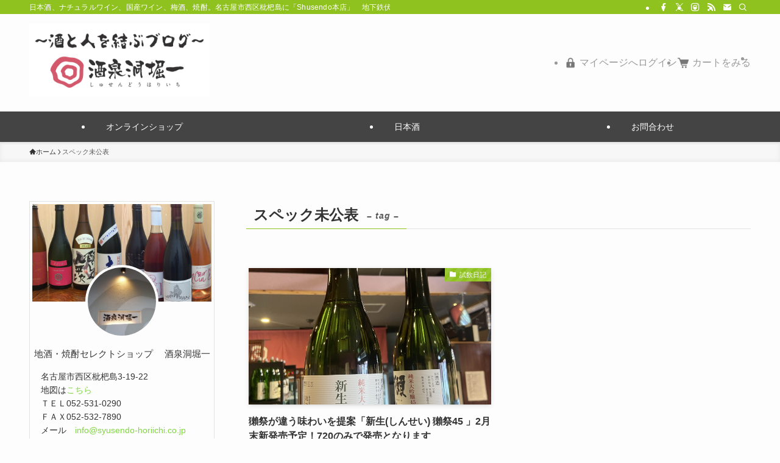

--- FILE ---
content_type: text/html; charset=UTF-8
request_url: https://www.blog.syusendo-horiichi.co.jp/tag/%E3%82%B9%E3%83%9A%E3%83%83%E3%82%AF%E6%9C%AA%E5%85%AC%E8%A1%A8/
body_size: 17645
content:
<!DOCTYPE html>
<html lang="ja" data-loaded="false" data-scrolled="false" data-spmenu="closed">
<head>
<meta charset="utf-8">
<meta name="format-detection" content="telephone=no">
<meta http-equiv="X-UA-Compatible" content="IE=edge">
<meta name="viewport" content="width=device-width, viewport-fit=cover">
<meta name="google-site-verification" content="lSKd-UgimGgY5k9lf4hXJYGjpgcF7O3nPEa2OKHIcZw" />
<!-- Google tag (gtag.js) -->
<script async src="https://www.googletagmanager.com/gtag/js?id=G-DJ5F11EDKN"></script>
<script>
  window.dataLayer = window.dataLayer || [];
  function gtag(){dataLayer.push(arguments);}
  gtag('js', new Date());

  gtag('config', 'G-DJ5F11EDKN');
</script>
	
<!-- Google tag (gtag.js) -->
<script async src="https://www.googletagmanager.com/gtag/js?id=G-HE7X5MQR0W"></script>
<script>
  window.dataLayer = window.dataLayer || [];
  function gtag(){dataLayer.push(arguments);}
  gtag('js', new Date());

  gtag('config', 'G-HE7X5MQR0W');
</script>	
	
<title>スペック未公表 | 酒泉洞堀一　Shusendo 　〜酒と人を結ぶブログ〜</title>
<meta name='robots' content='max-image-preview:large' />
<link rel="alternate" type="application/rss+xml" title="酒泉洞堀一　Shusendo 　〜酒と人を結ぶブログ〜 &raquo; フィード" href="https://www.blog.syusendo-horiichi.co.jp/feed/" />
<link rel="alternate" type="application/rss+xml" title="酒泉洞堀一　Shusendo 　〜酒と人を結ぶブログ〜 &raquo; コメントフィード" href="https://www.blog.syusendo-horiichi.co.jp/comments/feed/" />
<link rel="alternate" type="application/rss+xml" title="酒泉洞堀一　Shusendo 　〜酒と人を結ぶブログ〜 &raquo; スペック未公表 タグのフィード" href="https://www.blog.syusendo-horiichi.co.jp/tag/%e3%82%b9%e3%83%9a%e3%83%83%e3%82%af%e6%9c%aa%e5%85%ac%e8%a1%a8/feed/" />

<!-- SEO SIMPLE PACK 3.6.2 -->
<meta name="robots" content="noindex">
<meta name="description" content="タグ「スペック未公表」の一覧ページです。">
<link rel="canonical" href="https://www.blog.syusendo-horiichi.co.jp/tag/%e3%82%b9%e3%83%9a%e3%83%83%e3%82%af%e6%9c%aa%e5%85%ac%e8%a1%a8/">
<meta property="og:locale" content="ja_JP">
<meta property="og:type" content="website">
<meta property="og:image" content="https://www.blog.syusendo-horiichi.co.jp/wp-content/uploads/2019/12/honten_kanban.jpg">
<meta property="og:title" content="スペック未公表 | 酒泉洞堀一　Shusendo 　〜酒と人を結ぶブログ〜">
<meta property="og:description" content="タグ「スペック未公表」の一覧ページです。">
<meta property="og:url" content="https://www.blog.syusendo-horiichi.co.jp/tag/%e3%82%b9%e3%83%9a%e3%83%83%e3%82%af%e6%9c%aa%e5%85%ac%e8%a1%a8/">
<meta property="og:site_name" content="酒泉洞堀一　Shusendo 　〜酒と人を結ぶブログ〜">
<meta property="fb:app_id" content="300842390291087">
<meta name="twitter:card" content="summary_large_image">
<meta name="twitter:site" content="syusendo">
<!-- Google Analytics (gtag.js) -->
<script async src="https://www.googletagmanager.com/gtag/js?id=UA-17402682-2"></script>
<script>
	window.dataLayer = window.dataLayer || [];
	function gtag(){dataLayer.push(arguments);}
	gtag("js", new Date());
	gtag("config", "UA-17402682-2");
</script>
	<!-- / SEO SIMPLE PACK -->

<link rel='stylesheet' id='wp-block-library-css' href='https://www.blog.syusendo-horiichi.co.jp/wp-includes/css/dist/block-library/style.min.css?ver=6.5.7' type='text/css' media='all' />
<link rel='stylesheet' id='swell-icons-css' href='https://www.blog.syusendo-horiichi.co.jp/wp-content/themes/swell/build/css/swell-icons.css?ver=2.10.0' type='text/css' media='all' />
<link rel='stylesheet' id='main_style-css' href='https://www.blog.syusendo-horiichi.co.jp/wp-content/themes/swell/build/css/main.css?ver=2.10.0' type='text/css' media='all' />
<link rel='stylesheet' id='swell_blocks-css' href='https://www.blog.syusendo-horiichi.co.jp/wp-content/themes/swell/build/css/blocks.css?ver=2.10.0' type='text/css' media='all' />
<style id='swell_custom-inline-css' type='text/css'>
:root{--swl-fz--content:4vw;--swl-font_family:"游ゴシック体", "Yu Gothic", YuGothic, "Hiragino Kaku Gothic ProN", "Hiragino Sans", Meiryo, sans-serif;--swl-font_weight:500;--color_main:#8fc11f;--color_text:#333;--color_link:#81d742;--color_htag:#8fc11f;--color_bg:#fdfdfd;--color_gradient1:#d8ffff;--color_gradient2:#87e7ff;--color_main_thin:rgba(179, 241, 39, 0.05 );--color_main_dark:rgba(107, 145, 23, 1 );--color_list_check:#8fc11f;--color_list_num:#8fc11f;--color_list_good:#86dd7b;--color_list_triangle:#f4e03a;--color_list_bad:#f36060;--color_faq_q:#d55656;--color_faq_a:#6599b7;--color_icon_good:#3cd250;--color_icon_good_bg:#ecffe9;--color_icon_bad:#4b73eb;--color_icon_bad_bg:#eafaff;--color_icon_info:#f578b4;--color_icon_info_bg:#fff0fa;--color_icon_announce:#ffa537;--color_icon_announce_bg:#fff5f0;--color_icon_pen:#7a7a7a;--color_icon_pen_bg:#f7f7f7;--color_icon_book:#787364;--color_icon_book_bg:#f8f6ef;--color_icon_point:#ffa639;--color_icon_check:#86d67c;--color_icon_batsu:#f36060;--color_icon_hatena:#5295cc;--color_icon_caution:#f7da38;--color_icon_memo:#84878a;--color_deep01:#e44141;--color_deep02:#3d79d5;--color_deep03:#63a84d;--color_deep04:#f09f4d;--color_pale01:#fff2f0;--color_pale02:#f3f8fd;--color_pale03:#f1f9ee;--color_pale04:#fdf9ee;--color_mark_blue:#b7e3ff;--color_mark_green:#bdf9c3;--color_mark_yellow:#fcf69f;--color_mark_orange:#ffddbc;--border01:solid 1px var(--color_main);--border02:double 4px var(--color_main);--border03:dashed 2px var(--color_border);--border04:solid 4px var(--color_gray);--card_posts_thumb_ratio:56.25%;--list_posts_thumb_ratio:61.805%;--big_posts_thumb_ratio:56.25%;--thumb_posts_thumb_ratio:61.805%;--blogcard_thumb_ratio:56.25%;--color_header_bg:#fdfdfd;--color_header_text:#333;--color_footer_bg:#fdfdfd;--color_footer_text:#333;--container_size:1200px;--article_size:900px;--logo_size_sp:80px;--logo_size_pc:120px;--logo_size_pcfix:70px;--color_gnav_bg:#444444;}.swl-cell-bg[data-icon="doubleCircle"]{--cell-icon-color:#ffc977}.swl-cell-bg[data-icon="circle"]{--cell-icon-color:#94e29c}.swl-cell-bg[data-icon="triangle"]{--cell-icon-color:#eeda2f}.swl-cell-bg[data-icon="close"]{--cell-icon-color:#ec9191}.swl-cell-bg[data-icon="hatena"]{--cell-icon-color:#93c9da}.swl-cell-bg[data-icon="check"]{--cell-icon-color:#94e29c}.swl-cell-bg[data-icon="line"]{--cell-icon-color:#9b9b9b}.cap_box[data-colset="col1"]{--capbox-color:#f59b5f;--capbox-color--bg:#fff8eb}.cap_box[data-colset="col2"]{--capbox-color:#5fb9f5;--capbox-color--bg:#edf5ff}.cap_box[data-colset="col3"]{--capbox-color:#2fcd90;--capbox-color--bg:#eafaf2}.red_{--the-btn-color:#f74a4a;--the-btn-color2:#ffbc49;--the-solid-shadow: rgba(185, 56, 56, 1 )}.blue_{--the-btn-color:#338df4;--the-btn-color2:#35eaff;--the-solid-shadow: rgba(38, 106, 183, 1 )}.green_{--the-btn-color:#62d847;--the-btn-color2:#7bf7bd;--the-solid-shadow: rgba(74, 162, 53, 1 )}.is-style-btn_normal{--the-btn-radius:80px}.is-style-btn_solid{--the-btn-radius:80px}.is-style-btn_shiny{--the-btn-radius:80px}.is-style-btn_line{--the-btn-radius:80px}.post_content blockquote{padding:1.5em 2em 1.5em 3em}.post_content blockquote::before{content:"";display:block;width:5px;height:calc(100% - 3em);top:1.5em;left:1.5em;border-left:solid 1px rgba(180,180,180,.75);border-right:solid 1px rgba(180,180,180,.75);}.mark_blue{background:-webkit-linear-gradient(transparent 64%,var(--color_mark_blue) 0%);background:linear-gradient(transparent 64%,var(--color_mark_blue) 0%)}.mark_green{background:-webkit-linear-gradient(transparent 64%,var(--color_mark_green) 0%);background:linear-gradient(transparent 64%,var(--color_mark_green) 0%)}.mark_yellow{background:-webkit-linear-gradient(transparent 64%,var(--color_mark_yellow) 0%);background:linear-gradient(transparent 64%,var(--color_mark_yellow) 0%)}.mark_orange{background:-webkit-linear-gradient(transparent 64%,var(--color_mark_orange) 0%);background:linear-gradient(transparent 64%,var(--color_mark_orange) 0%)}[class*="is-style-icon_"]{color:#333;border-width:0}[class*="is-style-big_icon_"]{border-width:2px;border-style:solid}[data-col="gray"] .c-balloon__text{background:#f7f7f7;border-color:#ccc}[data-col="gray"] .c-balloon__before{border-right-color:#f7f7f7}[data-col="green"] .c-balloon__text{background:#d1f8c2;border-color:#9ddd93}[data-col="green"] .c-balloon__before{border-right-color:#d1f8c2}[data-col="blue"] .c-balloon__text{background:#e2f6ff;border-color:#93d2f0}[data-col="blue"] .c-balloon__before{border-right-color:#e2f6ff}[data-col="red"] .c-balloon__text{background:#ffebeb;border-color:#f48789}[data-col="red"] .c-balloon__before{border-right-color:#ffebeb}[data-col="yellow"] .c-balloon__text{background:#f9f7d2;border-color:#fbe593}[data-col="yellow"] .c-balloon__before{border-right-color:#f9f7d2}.-type-list2 .p-postList__body::after,.-type-big .p-postList__body::after{content: "READ MORE »";}.c-postThumb__cat{background-color:#8fc11f;color:#fff;background-image: repeating-linear-gradient(-45deg,rgba(255,255,255,.1),rgba(255,255,255,.1) 6px,transparent 6px,transparent 12px)}.post_content h2:where(:not([class^="swell-block-"]):not(.faq_q):not(.p-postList__title)){background:var(--color_htag);padding:.75em 1em;color:#fff}.post_content h2:where(:not([class^="swell-block-"]):not(.faq_q):not(.p-postList__title))::before{position:absolute;display:block;pointer-events:none;content:"";top:-4px;left:0;width:100%;height:calc(100% + 4px);box-sizing:content-box;border-top:solid 2px var(--color_htag);border-bottom:solid 2px var(--color_htag)}.post_content h3:where(:not([class^="swell-block-"]):not(.faq_q):not(.p-postList__title)){padding:0 .5em .5em}.post_content h3:where(:not([class^="swell-block-"]):not(.faq_q):not(.p-postList__title))::before{content:"";width:100%;height:2px;background: repeating-linear-gradient(90deg, var(--color_htag) 0%, var(--color_htag) 29.3%, rgba(150,150,150,.2) 29.3%, rgba(150,150,150,.2) 100%)}.post_content h4:where(:not([class^="swell-block-"]):not(.faq_q):not(.p-postList__title))::before{content:"\e923";display:inline-block;font-family:"icomoon";margin-right:.5em;color:var(--color_htag)}.l-header{box-shadow: 0 1px 4px rgba(0,0,0,.12)}.l-header__bar{color:#fff;background:#8fc11f}.c-gnav a::after{background:var(--color_main)}.p-spHeadMenu .menu-item.-current{border-bottom-color:var(--color_main)}.c-gnav > li:hover > a,.c-gnav > .-current > a{background:rgba(250,250,250,0.16)}.c-gnav .sub-menu{color:#333;background:#fff}#pagetop{border-radius:50%}.c-widget__title.-spmenu{padding:.5em .75em;border-radius:var(--swl-radius--2, 0px);background:var(--color_main);color:#fff;}.c-widget__title.-footer{padding:.5em}.c-widget__title.-footer::before{content:"";bottom:0;left:0;width:40%;z-index:1;background:var(--color_main)}.c-widget__title.-footer::after{content:"";bottom:0;left:0;width:100%;background:var(--color_border)}.c-secTitle{border-left:solid 2px var(--color_main);padding:0em .75em}.p-spMenu{color:#333}.p-spMenu__inner::before{background:#fdfdfd;opacity:1}.p-spMenu__overlay{background:#000;opacity:0.6}[class*="page-numbers"]{color:#fff;background-color:#dedede}a{text-decoration: none}.l-topTitleArea.c-filterLayer::before{background-color:#000;opacity:0.2;content:""}@media screen and (min-width: 960px){:root{}#main_content{order:2}#sidebar{order:1}}@media screen and (max-width: 959px){:root{}.l-header__logo{margin-right:auto}.l-header__inner{-webkit-box-pack:end;-webkit-justify-content:flex-end;justify-content:flex-end}}@media screen and (min-width: 600px){:root{--swl-fz--content:16px;}}@media screen and (max-width: 599px){:root{}}@media (min-width: 1108px) {.alignwide{left:-100px;width:calc(100% + 200px);}}@media (max-width: 1108px) {.-sidebar-off .swell-block-fullWide__inner.l-container .alignwide{left:0px;width:100%;}}.is-style-btn_normal a,.is-style-btn_shiny a{box-shadow:var(--swl-btn_shadow)}.c-shareBtns__btn,.is-style-balloon>.c-tabList .c-tabList__button,.p-snsCta,[class*=page-numbers]{box-shadow:var(--swl-box_shadow)}.p-articleThumb__img,.p-articleThumb__youtube{box-shadow:var(--swl-img_shadow)}.p-pickupBanners__item .c-bannerLink,.p-postList__thumb{box-shadow:0 2px 8px rgba(0,0,0,.1),0 4px 4px -4px rgba(0,0,0,.1)}.p-postList.-w-ranking li:before{background-image:repeating-linear-gradient(-45deg,hsla(0,0%,100%,.1),hsla(0,0%,100%,.1) 6px,transparent 0,transparent 12px);box-shadow:1px 1px 4px rgba(0,0,0,.2)}.l-header__bar{position:relative;width:100%}.l-header__bar .c-catchphrase{color:inherit;font-size:12px;letter-spacing:var(--swl-letter_spacing,.2px);line-height:14px;margin-right:auto;overflow:hidden;padding:4px 0;white-space:nowrap;width:50%}.l-header__bar .c-iconList .c-iconList__link{margin:0;padding:4px 6px}.l-header__barInner{align-items:center;display:flex;justify-content:flex-end}.p-spHeadMenu{text-align:center}.p-spHeadMenu .sub-menu{display:none}.p-spHeadMenu .menu-item{-webkit-backface-visibility:hidden;backface-visibility:hidden;border-bottom:2px solid transparent;flex-shrink:0;font-size:12px;height:36px;padding:0;width:auto}.p-spHeadMenu .menu-item.-current{border-bottom-color:currentcolor}.p-spHeadMenu a{display:block;line-height:36px;padding:0 12px;text-decoration:none}.l-header__spNav.swiper:not(.swiper-initialized) .p-spHeadMenu{visibility:hidden}.l-header__spNav a{color:var(--color_header_text)}.l-header__spNav[data-loop="0"] .p-spHeadMenu{display:flex;overflow-x:auto}.l-header__spNav[data-loop="0"] .menu-item:first-child{margin-left:auto}.l-header__spNav[data-loop="0"] .menu-item:last-child{margin-right:auto}@media (min-width:960px){.l-header__spNav{display:none}}@media (min-width:960px){.-series .l-header__inner{align-items:stretch;display:flex}.-series .l-header__logo{align-items:center;display:flex;flex-wrap:wrap;margin-right:24px;padding:16px 0}.-series .l-header__logo .c-catchphrase{font-size:13px;padding:4px 0}.-series .c-headLogo{margin-right:16px}.-series-right .l-header__inner{justify-content:space-between}.-series-right .c-gnavWrap{margin-left:auto}.-series-right .w-header{margin-left:12px}.-series-left .w-header{margin-left:auto}}@media (min-width:960px) and (min-width:600px){.-series .c-headLogo{max-width:400px}}.l-header__spNav{background-color:var(--color_gnav_bg)}.p-spHeadMenu a{color:#fff}.p-spHeadMenu .menu-item.-current{border-bottom-color:#fff}@media (min-width:960px){.-parallel .l-header__gnav{background-color:var(--color_gnav_bg);color:#fff}.-parallel .l-header__gnav .c-gnav>li>a{padding-bottom:12px;padding-top:12px}.-parallel .l-header__gnav .c-gnav>li>a:after{background-color:#fff}.-parallel-top .l-header__gnav{margin-bottom:8px}.-parallel-bottom .l-header__gnav{margin-top:8px}}.c-gnav .sub-menu a:before,.c-listMenu a:before{-webkit-font-smoothing:antialiased;-moz-osx-font-smoothing:grayscale;font-family:icomoon!important;font-style:normal;font-variant:normal;font-weight:400;line-height:1;text-transform:none}.c-submenuToggleBtn{display:none}.c-listMenu a{padding:.75em 1em .75em 1.5em;transition:padding .25s}.c-listMenu a:hover{padding-left:1.75em;padding-right:.75em}.c-gnav .sub-menu a:before,.c-listMenu a:before{color:inherit;content:"\e921";display:inline-block;left:2px;position:absolute;top:50%;-webkit-transform:translateY(-50%);transform:translateY(-50%);vertical-align:middle}.widget_categories>ul>.cat-item>a,.wp-block-categories-list>li>a{padding-left:1.75em}.c-listMenu .children,.c-listMenu .sub-menu{margin:0}.c-listMenu .children a,.c-listMenu .sub-menu a{font-size:.9em;padding-left:2.5em}.c-listMenu .children a:before,.c-listMenu .sub-menu a:before{left:1em}.c-listMenu .children a:hover,.c-listMenu .sub-menu a:hover{padding-left:2.75em}.c-listMenu .children ul a,.c-listMenu .sub-menu ul a{padding-left:3.25em}.c-listMenu .children ul a:before,.c-listMenu .sub-menu ul a:before{left:1.75em}.c-listMenu .children ul a:hover,.c-listMenu .sub-menu ul a:hover{padding-left:3.5em}.c-gnav li:hover>.sub-menu{opacity:1;visibility:visible}.c-gnav .sub-menu:before{background:inherit;content:"";height:100%;left:0;position:absolute;top:0;width:100%;z-index:0}.c-gnav .sub-menu .sub-menu{left:100%;top:0;z-index:-1}.c-gnav .sub-menu a{padding-left:2em}.c-gnav .sub-menu a:before{left:.5em}.c-gnav .sub-menu a:hover .ttl{left:4px}:root{--color_content_bg:var(--color_bg);}.c-widget__title.-side{padding:.5em .75em;border-radius:var(--swl-radius--2, 0px);background:var(--color_main);color:#fff;}@media screen and (min-width: 960px){:root{}}@media screen and (max-width: 959px){:root{}}@media screen and (min-width: 600px){:root{}}@media screen and (max-width: 599px){:root{}}.swell-block-fullWide__inner.l-container{--swl-fw_inner_pad:var(--swl-pad_container,0px)}@media (min-width:960px){.-sidebar-on .l-content .alignfull,.-sidebar-on .l-content .alignwide{left:-16px;width:calc(100% + 32px)}.swell-block-fullWide__inner.l-article{--swl-fw_inner_pad:var(--swl-pad_post_content,0px)}.-sidebar-on .swell-block-fullWide__inner .alignwide{left:0;width:100%}.-sidebar-on .swell-block-fullWide__inner .alignfull{left:calc(0px - var(--swl-fw_inner_pad, 0))!important;margin-left:0!important;margin-right:0!important;width:calc(100% + var(--swl-fw_inner_pad, 0)*2)!important}}.-index-off .p-toc,.swell-toc-placeholder:empty{display:none}.p-toc.-modal{height:100%;margin:0;overflow-y:auto;padding:0}#main_content .p-toc{border-radius:var(--swl-radius--2,0);margin:4em auto;max-width:800px}#sidebar .p-toc{margin-top:-.5em}.p-toc .__pn:before{content:none!important;counter-increment:none}.p-toc .__prev{margin:0 0 1em}.p-toc .__next{margin:1em 0 0}.p-toc.is-omitted:not([data-omit=ct]) [data-level="2"] .p-toc__childList{height:0;margin-bottom:-.5em;visibility:hidden}.p-toc.is-omitted:not([data-omit=nest]){position:relative}.p-toc.is-omitted:not([data-omit=nest]):before{background:linear-gradient(hsla(0,0%,100%,0),var(--color_bg));bottom:5em;content:"";height:4em;left:0;opacity:.75;pointer-events:none;position:absolute;width:100%;z-index:1}.p-toc.is-omitted:not([data-omit=nest]):after{background:var(--color_bg);bottom:0;content:"";height:5em;left:0;opacity:.75;position:absolute;width:100%;z-index:1}.p-toc.is-omitted:not([data-omit=nest]) .__next,.p-toc.is-omitted:not([data-omit=nest]) [data-omit="1"]{display:none}.p-toc .p-toc__expandBtn{background-color:#f7f7f7;border:rgba(0,0,0,.2);border-radius:5em;box-shadow:0 0 0 1px #bbb;color:#333;display:block;font-size:14px;line-height:1.5;margin:.75em auto 0;min-width:6em;padding:.5em 1em;position:relative;transition:box-shadow .25s;z-index:2}.p-toc[data-omit=nest] .p-toc__expandBtn{display:inline-block;font-size:13px;margin:0 0 0 1.25em;padding:.5em .75em}.p-toc:not([data-omit=nest]) .p-toc__expandBtn:after,.p-toc:not([data-omit=nest]) .p-toc__expandBtn:before{border-top-color:inherit;border-top-style:dotted;border-top-width:3px;content:"";display:block;height:1px;position:absolute;top:calc(50% - 1px);transition:border-color .25s;width:100%;width:22px}.p-toc:not([data-omit=nest]) .p-toc__expandBtn:before{right:calc(100% + 1em)}.p-toc:not([data-omit=nest]) .p-toc__expandBtn:after{left:calc(100% + 1em)}.p-toc.is-expanded .p-toc__expandBtn{border-color:transparent}.p-toc__ttl{display:block;font-size:1.2em;line-height:1;position:relative;text-align:center}.p-toc__ttl:before{content:"\e918";display:inline-block;font-family:icomoon;margin-right:.5em;padding-bottom:2px;vertical-align:middle}#index_modal .p-toc__ttl{margin-bottom:.5em}.p-toc__list li{line-height:1.6}.p-toc__list>li+li{margin-top:.5em}.p-toc__list .p-toc__childList{padding-left:.5em}.p-toc__list [data-level="3"]{font-size:.9em}.p-toc__list .mininote{display:none}.post_content .p-toc__list{padding-left:0}#sidebar .p-toc__list{margin-bottom:0}#sidebar .p-toc__list .p-toc__childList{padding-left:0}.p-toc__link{color:inherit;font-size:inherit;text-decoration:none}.p-toc__link:hover{opacity:.8}.p-toc.-double{background:var(--color_gray);background:linear-gradient(-45deg,transparent 25%,var(--color_gray) 25%,var(--color_gray) 50%,transparent 50%,transparent 75%,var(--color_gray) 75%,var(--color_gray));background-clip:padding-box;background-size:4px 4px;border-bottom:4px double var(--color_border);border-top:4px double var(--color_border);padding:1.5em 1em 1em}.p-toc.-double .p-toc__ttl{margin-bottom:.75em}@media (min-width:960px){#main_content .p-toc{width:92%}}@media (hover:hover){.p-toc .p-toc__expandBtn:hover{border-color:transparent;box-shadow:0 0 0 2px currentcolor}}@media (min-width:600px){.p-toc.-double{padding:2em}}
</style>
<link rel='stylesheet' id='swell-parts/footer-css' href='https://www.blog.syusendo-horiichi.co.jp/wp-content/themes/swell/build/css/modules/parts/footer.css?ver=2.10.0' type='text/css' media='all' />
<link rel='stylesheet' id='swell-page/term-css' href='https://www.blog.syusendo-horiichi.co.jp/wp-content/themes/swell/build/css/modules/page/term.css?ver=2.10.0' type='text/css' media='all' />
<style id='classic-theme-styles-inline-css' type='text/css'>
/*! This file is auto-generated */
.wp-block-button__link{color:#fff;background-color:#32373c;border-radius:9999px;box-shadow:none;text-decoration:none;padding:calc(.667em + 2px) calc(1.333em + 2px);font-size:1.125em}.wp-block-file__button{background:#32373c;color:#fff;text-decoration:none}
</style>
<style id='global-styles-inline-css' type='text/css'>
body{--wp--preset--color--black: #000;--wp--preset--color--cyan-bluish-gray: #abb8c3;--wp--preset--color--white: #fff;--wp--preset--color--pale-pink: #f78da7;--wp--preset--color--vivid-red: #cf2e2e;--wp--preset--color--luminous-vivid-orange: #ff6900;--wp--preset--color--luminous-vivid-amber: #fcb900;--wp--preset--color--light-green-cyan: #7bdcb5;--wp--preset--color--vivid-green-cyan: #00d084;--wp--preset--color--pale-cyan-blue: #8ed1fc;--wp--preset--color--vivid-cyan-blue: #0693e3;--wp--preset--color--vivid-purple: #9b51e0;--wp--preset--color--swl-main: var(--color_main);--wp--preset--color--swl-main-thin: var(--color_main_thin);--wp--preset--color--swl-gray: var(--color_gray);--wp--preset--color--swl-deep-01: var(--color_deep01);--wp--preset--color--swl-deep-02: var(--color_deep02);--wp--preset--color--swl-deep-03: var(--color_deep03);--wp--preset--color--swl-deep-04: var(--color_deep04);--wp--preset--color--swl-pale-01: var(--color_pale01);--wp--preset--color--swl-pale-02: var(--color_pale02);--wp--preset--color--swl-pale-03: var(--color_pale03);--wp--preset--color--swl-pale-04: var(--color_pale04);--wp--preset--gradient--vivid-cyan-blue-to-vivid-purple: linear-gradient(135deg,rgba(6,147,227,1) 0%,rgb(155,81,224) 100%);--wp--preset--gradient--light-green-cyan-to-vivid-green-cyan: linear-gradient(135deg,rgb(122,220,180) 0%,rgb(0,208,130) 100%);--wp--preset--gradient--luminous-vivid-amber-to-luminous-vivid-orange: linear-gradient(135deg,rgba(252,185,0,1) 0%,rgba(255,105,0,1) 100%);--wp--preset--gradient--luminous-vivid-orange-to-vivid-red: linear-gradient(135deg,rgba(255,105,0,1) 0%,rgb(207,46,46) 100%);--wp--preset--gradient--very-light-gray-to-cyan-bluish-gray: linear-gradient(135deg,rgb(238,238,238) 0%,rgb(169,184,195) 100%);--wp--preset--gradient--cool-to-warm-spectrum: linear-gradient(135deg,rgb(74,234,220) 0%,rgb(151,120,209) 20%,rgb(207,42,186) 40%,rgb(238,44,130) 60%,rgb(251,105,98) 80%,rgb(254,248,76) 100%);--wp--preset--gradient--blush-light-purple: linear-gradient(135deg,rgb(255,206,236) 0%,rgb(152,150,240) 100%);--wp--preset--gradient--blush-bordeaux: linear-gradient(135deg,rgb(254,205,165) 0%,rgb(254,45,45) 50%,rgb(107,0,62) 100%);--wp--preset--gradient--luminous-dusk: linear-gradient(135deg,rgb(255,203,112) 0%,rgb(199,81,192) 50%,rgb(65,88,208) 100%);--wp--preset--gradient--pale-ocean: linear-gradient(135deg,rgb(255,245,203) 0%,rgb(182,227,212) 50%,rgb(51,167,181) 100%);--wp--preset--gradient--electric-grass: linear-gradient(135deg,rgb(202,248,128) 0%,rgb(113,206,126) 100%);--wp--preset--gradient--midnight: linear-gradient(135deg,rgb(2,3,129) 0%,rgb(40,116,252) 100%);--wp--preset--font-size--small: 0.9em;--wp--preset--font-size--medium: 1.1em;--wp--preset--font-size--large: 1.25em;--wp--preset--font-size--x-large: 42px;--wp--preset--font-size--xs: 0.75em;--wp--preset--font-size--huge: 1.6em;--wp--preset--spacing--20: 0.44rem;--wp--preset--spacing--30: 0.67rem;--wp--preset--spacing--40: 1rem;--wp--preset--spacing--50: 1.5rem;--wp--preset--spacing--60: 2.25rem;--wp--preset--spacing--70: 3.38rem;--wp--preset--spacing--80: 5.06rem;--wp--preset--shadow--natural: 6px 6px 9px rgba(0, 0, 0, 0.2);--wp--preset--shadow--deep: 12px 12px 50px rgba(0, 0, 0, 0.4);--wp--preset--shadow--sharp: 6px 6px 0px rgba(0, 0, 0, 0.2);--wp--preset--shadow--outlined: 6px 6px 0px -3px rgba(255, 255, 255, 1), 6px 6px rgba(0, 0, 0, 1);--wp--preset--shadow--crisp: 6px 6px 0px rgba(0, 0, 0, 1);}:where(.is-layout-flex){gap: 0.5em;}:where(.is-layout-grid){gap: 0.5em;}body .is-layout-flex{display: flex;}body .is-layout-flex{flex-wrap: wrap;align-items: center;}body .is-layout-flex > *{margin: 0;}body .is-layout-grid{display: grid;}body .is-layout-grid > *{margin: 0;}:where(.wp-block-columns.is-layout-flex){gap: 2em;}:where(.wp-block-columns.is-layout-grid){gap: 2em;}:where(.wp-block-post-template.is-layout-flex){gap: 1.25em;}:where(.wp-block-post-template.is-layout-grid){gap: 1.25em;}.has-black-color{color: var(--wp--preset--color--black) !important;}.has-cyan-bluish-gray-color{color: var(--wp--preset--color--cyan-bluish-gray) !important;}.has-white-color{color: var(--wp--preset--color--white) !important;}.has-pale-pink-color{color: var(--wp--preset--color--pale-pink) !important;}.has-vivid-red-color{color: var(--wp--preset--color--vivid-red) !important;}.has-luminous-vivid-orange-color{color: var(--wp--preset--color--luminous-vivid-orange) !important;}.has-luminous-vivid-amber-color{color: var(--wp--preset--color--luminous-vivid-amber) !important;}.has-light-green-cyan-color{color: var(--wp--preset--color--light-green-cyan) !important;}.has-vivid-green-cyan-color{color: var(--wp--preset--color--vivid-green-cyan) !important;}.has-pale-cyan-blue-color{color: var(--wp--preset--color--pale-cyan-blue) !important;}.has-vivid-cyan-blue-color{color: var(--wp--preset--color--vivid-cyan-blue) !important;}.has-vivid-purple-color{color: var(--wp--preset--color--vivid-purple) !important;}.has-black-background-color{background-color: var(--wp--preset--color--black) !important;}.has-cyan-bluish-gray-background-color{background-color: var(--wp--preset--color--cyan-bluish-gray) !important;}.has-white-background-color{background-color: var(--wp--preset--color--white) !important;}.has-pale-pink-background-color{background-color: var(--wp--preset--color--pale-pink) !important;}.has-vivid-red-background-color{background-color: var(--wp--preset--color--vivid-red) !important;}.has-luminous-vivid-orange-background-color{background-color: var(--wp--preset--color--luminous-vivid-orange) !important;}.has-luminous-vivid-amber-background-color{background-color: var(--wp--preset--color--luminous-vivid-amber) !important;}.has-light-green-cyan-background-color{background-color: var(--wp--preset--color--light-green-cyan) !important;}.has-vivid-green-cyan-background-color{background-color: var(--wp--preset--color--vivid-green-cyan) !important;}.has-pale-cyan-blue-background-color{background-color: var(--wp--preset--color--pale-cyan-blue) !important;}.has-vivid-cyan-blue-background-color{background-color: var(--wp--preset--color--vivid-cyan-blue) !important;}.has-vivid-purple-background-color{background-color: var(--wp--preset--color--vivid-purple) !important;}.has-black-border-color{border-color: var(--wp--preset--color--black) !important;}.has-cyan-bluish-gray-border-color{border-color: var(--wp--preset--color--cyan-bluish-gray) !important;}.has-white-border-color{border-color: var(--wp--preset--color--white) !important;}.has-pale-pink-border-color{border-color: var(--wp--preset--color--pale-pink) !important;}.has-vivid-red-border-color{border-color: var(--wp--preset--color--vivid-red) !important;}.has-luminous-vivid-orange-border-color{border-color: var(--wp--preset--color--luminous-vivid-orange) !important;}.has-luminous-vivid-amber-border-color{border-color: var(--wp--preset--color--luminous-vivid-amber) !important;}.has-light-green-cyan-border-color{border-color: var(--wp--preset--color--light-green-cyan) !important;}.has-vivid-green-cyan-border-color{border-color: var(--wp--preset--color--vivid-green-cyan) !important;}.has-pale-cyan-blue-border-color{border-color: var(--wp--preset--color--pale-cyan-blue) !important;}.has-vivid-cyan-blue-border-color{border-color: var(--wp--preset--color--vivid-cyan-blue) !important;}.has-vivid-purple-border-color{border-color: var(--wp--preset--color--vivid-purple) !important;}.has-vivid-cyan-blue-to-vivid-purple-gradient-background{background: var(--wp--preset--gradient--vivid-cyan-blue-to-vivid-purple) !important;}.has-light-green-cyan-to-vivid-green-cyan-gradient-background{background: var(--wp--preset--gradient--light-green-cyan-to-vivid-green-cyan) !important;}.has-luminous-vivid-amber-to-luminous-vivid-orange-gradient-background{background: var(--wp--preset--gradient--luminous-vivid-amber-to-luminous-vivid-orange) !important;}.has-luminous-vivid-orange-to-vivid-red-gradient-background{background: var(--wp--preset--gradient--luminous-vivid-orange-to-vivid-red) !important;}.has-very-light-gray-to-cyan-bluish-gray-gradient-background{background: var(--wp--preset--gradient--very-light-gray-to-cyan-bluish-gray) !important;}.has-cool-to-warm-spectrum-gradient-background{background: var(--wp--preset--gradient--cool-to-warm-spectrum) !important;}.has-blush-light-purple-gradient-background{background: var(--wp--preset--gradient--blush-light-purple) !important;}.has-blush-bordeaux-gradient-background{background: var(--wp--preset--gradient--blush-bordeaux) !important;}.has-luminous-dusk-gradient-background{background: var(--wp--preset--gradient--luminous-dusk) !important;}.has-pale-ocean-gradient-background{background: var(--wp--preset--gradient--pale-ocean) !important;}.has-electric-grass-gradient-background{background: var(--wp--preset--gradient--electric-grass) !important;}.has-midnight-gradient-background{background: var(--wp--preset--gradient--midnight) !important;}.has-small-font-size{font-size: var(--wp--preset--font-size--small) !important;}.has-medium-font-size{font-size: var(--wp--preset--font-size--medium) !important;}.has-large-font-size{font-size: var(--wp--preset--font-size--large) !important;}.has-x-large-font-size{font-size: var(--wp--preset--font-size--x-large) !important;}
.wp-block-navigation a:where(:not(.wp-element-button)){color: inherit;}
:where(.wp-block-post-template.is-layout-flex){gap: 1.25em;}:where(.wp-block-post-template.is-layout-grid){gap: 1.25em;}
:where(.wp-block-columns.is-layout-flex){gap: 2em;}:where(.wp-block-columns.is-layout-grid){gap: 2em;}
.wp-block-pullquote{font-size: 1.5em;line-height: 1.6;}
</style>
<link rel='stylesheet' id='child_style-css' href='https://www.blog.syusendo-horiichi.co.jp/wp-content/themes/swell_child/style.css?ver=20260117123328' type='text/css' media='all' />

<noscript><link href="https://www.blog.syusendo-horiichi.co.jp/wp-content/themes/swell/build/css/noscript.css" rel="stylesheet"></noscript>
<link rel="https://api.w.org/" href="https://www.blog.syusendo-horiichi.co.jp/wp-json/" /><link rel="alternate" type="application/json" href="https://www.blog.syusendo-horiichi.co.jp/wp-json/wp/v2/tags/276" /><link rel="icon" href="https://www.blog.syusendo-horiichi.co.jp/wp-content/uploads/2019/12/cropped-siteicon-1-32x32.png" sizes="32x32" />
<link rel="icon" href="https://www.blog.syusendo-horiichi.co.jp/wp-content/uploads/2019/12/cropped-siteicon-1-192x192.png" sizes="192x192" />
<link rel="apple-touch-icon" href="https://www.blog.syusendo-horiichi.co.jp/wp-content/uploads/2019/12/cropped-siteicon-1-180x180.png" />
<meta name="msapplication-TileImage" content="https://www.blog.syusendo-horiichi.co.jp/wp-content/uploads/2019/12/cropped-siteicon-1-270x270.png" />

<link rel="stylesheet" href="https://www.blog.syusendo-horiichi.co.jp/wp-content/themes/swell/build/css/print.css" media="print" >
</head>
<body>
<div id="body_wrap" class="archive tag tag-276 -body-solid -index-off -sidebar-on -frame-off id_276" >
<div id="sp_menu" class="p-spMenu -right">
	<div class="p-spMenu__inner">
		<div class="p-spMenu__closeBtn">
			<button class="c-iconBtn -menuBtn c-plainBtn" data-onclick="toggleMenu" aria-label="メニューを閉じる">
				<i class="c-iconBtn__icon icon-close-thin"></i>
			</button>
		</div>
		<div class="p-spMenu__body">
			<div class="c-widget__title -spmenu">
				MENU			</div>
			<div class="p-spMenu__nav">
				<ul class="c-spnav c-listMenu"><li class="menu-item menu-item-type-custom menu-item-object-custom menu-item-23"><a href="https://www.syusendo-horiichi.co.jp/">オンラインショップ</a></li>
<li class="menu-item menu-item-type-taxonomy menu-item-object-category menu-item-456"><a href="https://www.blog.syusendo-horiichi.co.jp/category/%e6%97%a5%e6%9c%ac%e9%85%92%e3%83%af%e3%82%a4%e3%83%b3%e3%81%9d%e3%81%ae%e4%bb%96%e6%96%b0%e5%85%a5%e8%8d%b7/">日本酒</a></li>
<li class="menu-item menu-item-type-custom menu-item-object-custom menu-item-25"><a href="https://www.syusendo-horiichi.co.jp/FORM/contact.cgi?_ga=2.178919591.2051174742.1680254789-141321749.1652627551">お問合わせ</a></li>
</ul>			</div>
					</div>
	</div>
	<div class="p-spMenu__overlay c-overlay" data-onclick="toggleMenu"></div>
</div>
<header id="header" class="l-header -series -series-right">
	<div class="l-header__bar pc_">
	<div class="l-header__barInner l-container">
		<div class="c-catchphrase">日本酒、ナチュラルワイン、国産ワイン、梅酒、焼酎。名古屋市西区枇杷島に「Shusendo本店」　地下鉄伏見駅伏見地下街に「Shusendo Mini」の2店舗を展開中。通販・ネットショッピングにも対応。　</div><ul class="c-iconList">
						<li class="c-iconList__item -facebook">
						<a href="https://www.facebook.com/syusendohoriichi" target="_blank" rel="noopener" class="c-iconList__link u-fz-14 hov-flash" aria-label="facebook">
							<i class="c-iconList__icon icon-facebook" role="presentation"></i>
						</a>
					</li>
									<li class="c-iconList__item -twitter-x">
						<a href="https://twitter.com/syusendo" target="_blank" rel="noopener" class="c-iconList__link u-fz-14 hov-flash" aria-label="twitter-x">
							<i class="c-iconList__icon icon-twitter-x" role="presentation"></i>
						</a>
					</li>
									<li class="c-iconList__item -instagram">
						<a href="https://www.instagram.com/syusendo/" target="_blank" rel="noopener" class="c-iconList__link u-fz-14 hov-flash" aria-label="instagram">
							<i class="c-iconList__icon icon-instagram" role="presentation"></i>
						</a>
					</li>
									<li class="c-iconList__item -rss">
						<a href="https://www.blog.syusendo-horiichi.co.jp/feed/" target="_blank" rel="noopener" class="c-iconList__link u-fz-14 hov-flash" aria-label="rss">
							<i class="c-iconList__icon icon-rss" role="presentation"></i>
						</a>
					</li>
									<li class="c-iconList__item -contact">
						<a href="https://www.syusendo-horiichi.co.jp/_ga/FORM/contact.cgi" target="_blank" rel="noopener" class="c-iconList__link u-fz-14 hov-flash" aria-label="contact">
							<i class="c-iconList__icon icon-contact" role="presentation"></i>
						</a>
					</li>
									<li class="c-iconList__item -search">
						<button class="c-iconList__link c-plainBtn u-fz-14 hov-flash" data-onclick="toggleSearch" aria-label="検索">
							<i class="c-iconList__icon icon-search" role="presentation"></i>
						</button>
					</li>
				</ul>
	</div>
</div>
	<div class="l-header__inner l-container">
		<div class="l-header__logo">
			<div class="c-headLogo -img"><a href="https://www.blog.syusendo-horiichi.co.jp/" title="酒泉洞堀一　Shusendo 　〜酒と人を結ぶブログ〜" class="c-headLogo__link" rel="home"><img width="370" height="150"  src="https://www.blog.syusendo-horiichi.co.jp/wp-content/uploads/2019/12/blog_logo.png" alt="酒泉洞堀一　Shusendo 　〜酒と人を結ぶブログ〜" class="c-headLogo__img" srcset="https://www.blog.syusendo-horiichi.co.jp/wp-content/uploads/2019/12/blog_logo.png 370w, https://www.blog.syusendo-horiichi.co.jp/wp-content/uploads/2019/12/blog_logo-300x122.png 300w" sizes="(max-width: 959px) 50vw, 800px" decoding="async" loading="eager" ></a></div>					</div>

				<div class="w-header pc_">
			<div class="w-header__inner">
				<div id="custom_html-2" class="widget_text w-header__item widget_custom_html"><div class="textwidget custom-html-widget"><nav>
            <ul id="header-nav">
                              <li id="header-nav-mypage">
                  <a class="header-mypage" onclick="javascript:openPage('https://cart9.shopserve.jp/-/syusendo-horiichi.co.jp/login.cgi','mypage'); return false;" href="https://cart9.shopserve.jp/-/syusendo-horiichi.co.jp/login.cgi" title="マイページへログイン">マイページへログイン</a>
                </li>
                                            <li id="header-nav-cart">
                    <a class="header-cart" onclick="javascript:goCart();return false;" href="https://cart9.shopserve.jp/-/syusendo-horiichi.co.jp/cart.php" title="カートをみる">カートをみる</a>
                </li>
                                            <li id="header-nav-drawer" class="spsDrawerClose"><span></span></li>
                          </ul>
        </nav></div></div>			</div>
		</div>
				<div class="l-header__customBtn sp_">
	</div>
<div class="l-header__menuBtn sp_">
	<button class="c-iconBtn -menuBtn c-plainBtn" data-onclick="toggleMenu" aria-label="メニューボタン">
		<i class="c-iconBtn__icon icon-menu-thin"></i>
			</button>
</div>
	</div>
	<nav id="gnav" class="l-header__gnav c-gnavWrap">
		<ul class="c-gnav">
			<li class="menu-item menu-item-type-custom menu-item-object-custom menu-item-23"><a href="https://www.syusendo-horiichi.co.jp/"><span class="ttl">オンラインショップ</span></a></li>
<li class="menu-item menu-item-type-taxonomy menu-item-object-category menu-item-456"><a href="https://www.blog.syusendo-horiichi.co.jp/category/%e6%97%a5%e6%9c%ac%e9%85%92%e3%83%af%e3%82%a4%e3%83%b3%e3%81%9d%e3%81%ae%e4%bb%96%e6%96%b0%e5%85%a5%e8%8d%b7/"><span class="ttl">日本酒</span></a></li>
<li class="menu-item menu-item-type-custom menu-item-object-custom menu-item-25"><a href="https://www.syusendo-horiichi.co.jp/FORM/contact.cgi?_ga=2.178919591.2051174742.1680254789-141321749.1652627551"><span class="ttl">お問合わせ</span></a></li>
					</ul>
	</nav>
	<div class="l-header__spNav" data-loop="0">
	<ul class="p-spHeadMenu">
		<li class="menu-item menu-item-type-custom menu-item-object-custom menu-item-23 swiper-slide"><a href="https://www.syusendo-horiichi.co.jp/"><span>オンラインショップ</span></a></li>
<li class="menu-item menu-item-type-taxonomy menu-item-object-category menu-item-456 swiper-slide"><a href="https://www.blog.syusendo-horiichi.co.jp/category/%e6%97%a5%e6%9c%ac%e9%85%92%e3%83%af%e3%82%a4%e3%83%b3%e3%81%9d%e3%81%ae%e4%bb%96%e6%96%b0%e5%85%a5%e8%8d%b7/"><span>日本酒</span></a></li>
<li class="menu-item menu-item-type-custom menu-item-object-custom menu-item-25 swiper-slide"><a href="https://www.syusendo-horiichi.co.jp/FORM/contact.cgi?_ga=2.178919591.2051174742.1680254789-141321749.1652627551"><span>お問合わせ</span></a></li>
	</ul>
</div>
</header>
<div id="breadcrumb" class="p-breadcrumb -bg-on"><ol class="p-breadcrumb__list l-container"><li class="p-breadcrumb__item"><a href="https://www.blog.syusendo-horiichi.co.jp/" class="p-breadcrumb__text"><span class="__home icon-home"> ホーム</span></a></li><li class="p-breadcrumb__item"><span class="p-breadcrumb__text">スペック未公表</span></li></ol></div><div id="content" class="l-content l-container" >
<main id="main_content" class="l-mainContent l-article">
	<div class="l-mainContent__inner">
		<h1 class="c-pageTitle" data-style="b_bottom"><span class="c-pageTitle__inner">スペック未公表<small class="c-pageTitle__subTitle u-fz-14">– tag –</small></span></h1>		<div class="p-termContent l-parent">
					<div class="c-tabBody p-postListTabBody">
				<div id="post_list_tab_1" class="c-tabBody__item" aria-hidden="false">
				<ul class="p-postList -type-card -pc-col2 -sp-col1"><li class="p-postList__item">
	<a href="https://www.blog.syusendo-horiichi.co.jp/sinseidassai/" class="p-postList__link">
		<div class="p-postList__thumb c-postThumb">
	<figure class="c-postThumb__figure">
		<img width="768" height="1024"  src="[data-uri]" alt="" class="c-postThumb__img u-obf-cover lazyload" sizes="(min-width: 960px) 400px, 100vw" data-src="https://www.blog.syusendo-horiichi.co.jp/wp-content/uploads/2020/02/img_1146-768x1024.jpg" data-srcset="https://www.blog.syusendo-horiichi.co.jp/wp-content/uploads/2020/02/img_1146-768x1024.jpg 768w, https://www.blog.syusendo-horiichi.co.jp/wp-content/uploads/2020/02/img_1146-225x300.jpg 225w, https://www.blog.syusendo-horiichi.co.jp/wp-content/uploads/2020/02/img_1146-1152x1536.jpg 1152w, https://www.blog.syusendo-horiichi.co.jp/wp-content/uploads/2020/02/img_1146-1536x2048.jpg 1536w, https://www.blog.syusendo-horiichi.co.jp/wp-content/uploads/2020/02/img_1146-scaled.jpg 1920w" data-aspectratio="768/1024" ><noscript><img src="https://www.blog.syusendo-horiichi.co.jp/wp-content/uploads/2020/02/img_1146-768x1024.jpg" class="c-postThumb__img u-obf-cover" alt=""></noscript>	</figure>
			<span class="c-postThumb__cat icon-folder" data-cat-id="6">試飲日記</span>
	</div>
					<div class="p-postList__body">
				<h2 class="p-postList__title">獺祭が違う味わいを提案「新生(しんせい) 獺祭45 」2月末新発売予定！720のみで発売となります</h2>									<div class="p-postList__excerpt">
						2月末新発売予定。「新生(しんせい) 獺祭45 」 獺祭の違う味わいを提案、スペックは一切答えられないということで　720のみで発売となります。 サンプル届きまして、飲んでみました。 香りたって甘味綺麗で余韻長い！今のモダン酒・トレンドの味だと思いま...					</div>
								<div class="p-postList__meta">
					<div class="p-postList__times c-postTimes u-thin">
	<time class="c-postTimes__posted icon-posted" datetime="2020-02-15" aria-label="公開日">2020年2月15日</time></div>
				</div>
			</div>
			</a>
</li>
</ul><div class="c-pagination">
<span class="page-numbers current">1</span></div>
				</div>
								</div>
					</div>
	</div>
</main>
<aside id="sidebar" class="l-sidebar">
	<div id="swell_prof_widget-2" class="c-widget widget_swell_prof_widget"><div class="p-profileBox">
			<figure class="p-profileBox__bg">
			<img width="400" height="300"  src="[data-uri]" alt="" class="p-profileBox__bgImg lazyload" sizes="(max-width: 959px) 100vw, 320px" data-src="https://www.blog.syusendo-horiichi.co.jp/wp-content/uploads/2019/12/policy_photo_01.jpg" data-srcset="https://www.blog.syusendo-horiichi.co.jp/wp-content/uploads/2019/12/policy_photo_01.jpg 400w, https://www.blog.syusendo-horiichi.co.jp/wp-content/uploads/2019/12/policy_photo_01-300x225.jpg 300w" data-aspectratio="400/300" ><noscript><img src="https://www.blog.syusendo-horiichi.co.jp/wp-content/uploads/2019/12/policy_photo_01.jpg" class="p-profileBox__bgImg" alt=""></noscript>		</figure>
				<figure class="p-profileBox__icon">
			<img width="120" height="120"  src="[data-uri]" alt="" class="p-profileBox__iconImg lazyload" sizes="(max-width: 120px) 100vw, 120px" data-src="https://www.blog.syusendo-horiichi.co.jp/wp-content/uploads/2019/12/icon-kanban-300x300.jpg" data-srcset="https://www.blog.syusendo-horiichi.co.jp/wp-content/uploads/2019/12/icon-kanban-300x300.jpg 300w, https://www.blog.syusendo-horiichi.co.jp/wp-content/uploads/2019/12/icon-kanban-150x150.jpg 150w, https://www.blog.syusendo-horiichi.co.jp/wp-content/uploads/2019/12/icon-kanban.jpg 640w" data-aspectratio="120/120" ><noscript><img src="https://www.blog.syusendo-horiichi.co.jp/wp-content/uploads/2019/12/icon-kanban-300x300.jpg" class="p-profileBox__iconImg" alt=""></noscript>		</figure>
		<div class="p-profileBox__name u-fz-m">
		地酒・焼酎セレクトショップ　 酒泉洞堀一	</div>
				<div class="p-profileBox__text">
			名古屋市西区枇杷島3-19-22　<br />
地図は<a class="text_link" href="http://maps.google.co.jp/maps?q=%E5%90%8D%E5%8F%A4%E5%B1%8B%E5%B8%82%E8%A5%BF%E5%8C%BA%E6%9E%87%E6%9D%B7%E5%B3%B63-19-22&amp;rls=com.microsoft:en-US&amp;oe=utf8&amp;redir_esc=&amp;um=1&amp;ie=UTF-8&amp;sa=N&amp;hl=ja&amp;tab=wl" target="_blank" rel="noopener">こちら</a><br />
ＴＥＬ052-531-0290　<br />
ＦＡＸ052-532-7890<br />
メール　<a class="text_link" href="mailto:info@syusendo-horiichi.co.jp">info@syusendo-horiichi.co.jp</a><br />
<br />
取り扱い銘柄<br />
【日本酒】　一白水成・奥・小布施蔵・醸し人九平次・臥龍梅・鯨波・越乃寒梅・澤の花・而今・上喜元・常山・楯野川・貴・鍋島・奈良萬・萩乃露・八海山・花陽浴・房島屋・蓬莱泉・三重錦・万齢・陸奥八仙・山形正宗・山和など<br />
【焼酎】櫻井・晴耕雨読・不二才・刀・楔・赤兎馬・天狗櫻・花蝶木虫・富乃宝山・吉兆宝山・なかむら・もぐら・やきいも黒瀬・六代目百合など<br />
【麦焼酎】天草・黒さそり・三段仕込み・寿福絹子・天の刻印・一粒の麦など【米焼酎】九代目・武者返し・おおち【黒糖焼酎】朝日など<br />
【国産ワイン】小布施ワイナリー・ルバイヤートワイン・ソレイユワイン　など<br />
【和リキュール】とろとろ梅酒・ふるふるマンゴー梅酒・ブラッドオレンジ梅酒・紅茶梅酒・子宝リキュール・あらごし梅酒・みかん　など							<div class="p-profileBox__btn is-style-btn_normal">
					<a href="https://www.syusendo-horiichi.co.jp/" style="background:#81d742" class="p-profileBox__btnLink">
						公式ネットショプはこちら					</a>
				</div>
					</div>
		<ul class="c-iconList p-profileBox__iconList is-style-circle">
						<li class="c-iconList__item -facebook">
						<a href="https://www.facebook.com/syusendohoriichi" target="_blank" rel="noopener" class="c-iconList__link u-fz-14 hov-flash-up" aria-label="facebook">
							<i class="c-iconList__icon icon-facebook" role="presentation"></i>
						</a>
					</li>
									<li class="c-iconList__item -twitter-x">
						<a href="https://twitter.com/syusendo" target="_blank" rel="noopener" class="c-iconList__link u-fz-14 hov-flash-up" aria-label="twitter-x">
							<i class="c-iconList__icon icon-twitter-x" role="presentation"></i>
						</a>
					</li>
									<li class="c-iconList__item -instagram">
						<a href="https://www.instagram.com/syusendo/" target="_blank" rel="noopener" class="c-iconList__link u-fz-14 hov-flash-up" aria-label="instagram">
							<i class="c-iconList__icon icon-instagram" role="presentation"></i>
						</a>
					</li>
									<li class="c-iconList__item -rss">
						<a href="https://www.blog.syusendo-horiichi.co.jp/feed/" target="_blank" rel="noopener" class="c-iconList__link u-fz-14 hov-flash-up" aria-label="rss">
							<i class="c-iconList__icon icon-rss" role="presentation"></i>
						</a>
					</li>
									<li class="c-iconList__item -contact">
						<a href="https://www.syusendo-horiichi.co.jp/_ga/FORM/contact.cgi" target="_blank" rel="noopener" class="c-iconList__link u-fz-14 hov-flash-up" aria-label="contact">
							<i class="c-iconList__icon icon-contact" role="presentation"></i>
						</a>
					</li>
				</ul>
</div>
</div><div id="custom_html-3" class="widget_text c-widget widget_custom_html"><div class="c-widget__title -side">店舗案内</div><div class="textwidget custom-html-widget"><p class="center"><a href="https://www.blog.syusendo-horiichi.co.jp/?s=%E5%BA%97%E8%88%97%E6%A1%88%E5%86%85" target="_blank" rel="noopener"><img src="[data-uri]" data-src="https://www.syusendo-horiichi.co.jp/pic-labo/shusendo_tenpoannai.jpg" alt="店舗案内" vspace="0" hspace="0" border="0" align="bottom" class="lazyload" ><noscript><img src="https://www.syusendo-horiichi.co.jp/pic-labo/shusendo_tenpoannai.jpg" alt="店舗案内" vspace="0" hspace="0" border="0" align="bottom"></noscript></a></p></div></div><div id="recent-posts-2" class="c-widget widget_recent_entries"><div class="c-widget__title -side">最新記事</div><ul>				<li>
					<a href="https://www.blog.syusendo-horiichi.co.jp/kazenomori/">
						【迷ったらコレ】入手困難じゃない日本酒8選 【風の森特集】											</a>
				</li>
							<li>
					<a href="https://www.blog.syusendo-horiichi.co.jp/how-to-drink/">
						【徹底解説】今すぐできる！！日本酒の美味しい飲み方											</a>
				</li>
							<li>
					<a href="https://www.blog.syusendo-horiichi.co.jp/warm/">
						【決定版】日本酒がより美味しくなる温め方！徳利なし・瓶のままで温める方法も解説											</a>
				</li>
							<li>
					<a href="https://www.blog.syusendo-horiichi.co.jp/unfiltered/">
						無濾過生原酒の特徴とは？生酒との違いやおすすめの銘柄も紹介											</a>
				</li>
							<li>
					<a href="https://www.blog.syusendo-horiichi.co.jp/salesranking2024-1/">
						【前編】酒屋で大人気の日本酒銘柄上半期売上TOP10【2024年】											</a>
				</li>
							<li>
					<a href="https://www.blog.syusendo-horiichi.co.jp/specific-name-sake/">
						特定名称酒とは？普通酒との違いや品質表示基準を解説											</a>
				</li>
							<li>
					<a href="https://www.blog.syusendo-horiichi.co.jp/season/">
						【季節別】旬の日本酒の特徴と味わい方！季節限定のお酒も紹介											</a>
				</li>
							<li>
					<a href="https://www.blog.syusendo-horiichi.co.jp/ginjo-sake/">
						日本酒の吟醸酒　その特徴や原料、造り方などについて幅広く解説											</a>
				</li>
							<li>
					<a href="https://www.blog.syusendo-horiichi.co.jp/the-charm-of-sake/">
						日本酒の魅力とは？ぜひ知ってほしい7つのポイントについて解説！											</a>
				</li>
							<li>
					<a href="https://www.blog.syusendo-horiichi.co.jp/charms/">
						日本酒の7つの魅力！原料・種類・楽しみ方などをまとめてご紹介											</a>
				</li>
			</ul></div><div id="search-2" class="c-widget widget_search"><form role="search" method="get" class="c-searchForm" action="https://www.blog.syusendo-horiichi.co.jp/" role="search">
	<input type="text" value="" name="s" class="c-searchForm__s s" placeholder="検索" aria-label="検索ワード">
	<button type="submit" class="c-searchForm__submit icon-search hov-opacity u-bg-main" value="search" aria-label="検索を実行する"></button>
</form>
</div><div id="custom_html-7" class="widget_text c-widget widget_custom_html"><div class="c-widget__title -side">Follow us</div><div class="textwidget custom-html-widget"><p class="center">
<a href="https://www.facebook.com/syusendohoriichi" target="_blank" rel="noopener"><img src="[data-uri]" data-src="https://www.blog.syusendo-horiichi.co.jp/wp-content/uploads/2019/12/sns_banner_facebook.png" alt="facebook" class="lazyload" ><noscript><img src="https://www.blog.syusendo-horiichi.co.jp/wp-content/uploads/2019/12/sns_banner_facebook.png" alt="facebook"></noscript></a>
</p>
<p class="center">
<a href="https://www.instagram.com/syusendo/?hl=ja" target="_blank" rel="noopener"><img src="[data-uri]" data-src="https://www.blog.syusendo-horiichi.co.jp/wp-content/uploads/2019/12/sns_banner-instagram.png" alt="Instagram" class="lazyload" ><noscript><img src="https://www.blog.syusendo-horiichi.co.jp/wp-content/uploads/2019/12/sns_banner-instagram.png" alt="Instagram"></noscript></a>
</p>
<p class="center">
<a href="https://twitter.com/syusendo" target="_blank" rel="noopener"><img src="[data-uri]" data-src="https://www.blog.syusendo-horiichi.co.jp/wp-content/uploads/2019/12/sns_banner-twitter.png" alt="Twitter" class="lazyload" ><noscript><img src="https://www.blog.syusendo-horiichi.co.jp/wp-content/uploads/2019/12/sns_banner-twitter.png" alt="Twitter"></noscript></a>
</p></div></div><div id="swell_popular_posts-2" class="c-widget widget_swell_popular_posts"><div class="c-widget__title -side">人気記事</div><ul class="p-postList -type-list -w-ranking">	<li class="p-postList__item">
		<a href="https://www.blog.syusendo-horiichi.co.jp/shusendomini/" class="p-postList__link">
			<div class="p-postList__thumb c-postThumb">
				<figure class="c-postThumb__figure">
					<img width="1519" height="1165"  src="[data-uri]" alt="" class="c-postThumb__img u-obf-cover lazyload" sizes="(min-width: 600px) 320px, 50vw" data-src="https://www.blog.syusendo-horiichi.co.jp/wp-content/uploads/2021/05/bd48ad0229ce8ccf0d69ab14b326bc75.jpg" data-srcset="https://www.blog.syusendo-horiichi.co.jp/wp-content/uploads/2021/05/bd48ad0229ce8ccf0d69ab14b326bc75.jpg 1519w, https://www.blog.syusendo-horiichi.co.jp/wp-content/uploads/2021/05/bd48ad0229ce8ccf0d69ab14b326bc75-300x230.jpg 300w, https://www.blog.syusendo-horiichi.co.jp/wp-content/uploads/2021/05/bd48ad0229ce8ccf0d69ab14b326bc75-1024x785.jpg 1024w, https://www.blog.syusendo-horiichi.co.jp/wp-content/uploads/2021/05/bd48ad0229ce8ccf0d69ab14b326bc75-768x589.jpg 768w" data-aspectratio="1519/1165" ><noscript><img src="https://www.blog.syusendo-horiichi.co.jp/wp-content/uploads/2021/05/bd48ad0229ce8ccf0d69ab14b326bc75.jpg" class="c-postThumb__img u-obf-cover" alt=""></noscript>				</figure>
			</div>
			<div class="p-postList__body">
				<div class="p-postList__title">店舗案内　ShusendoMini 伏見地下街店</div>
				<div class="p-postList__meta">
														</div>
			</div>
		</a>
	</li>
	<li class="p-postList__item">
		<a href="https://www.blog.syusendo-horiichi.co.jp/no6-sisyu-type/" class="p-postList__link">
			<div class="p-postList__thumb c-postThumb">
				<figure class="c-postThumb__figure">
					<img width="611" height="611"  src="[data-uri]" alt="" class="c-postThumb__img u-obf-cover lazyload" sizes="(min-width: 600px) 320px, 50vw" data-src="https://www.blog.syusendo-horiichi.co.jp/wp-content/uploads/2021/04/f6b41d924428f1b815a91aa926427e62.png" data-srcset="https://www.blog.syusendo-horiichi.co.jp/wp-content/uploads/2021/04/f6b41d924428f1b815a91aa926427e62.png 611w, https://www.blog.syusendo-horiichi.co.jp/wp-content/uploads/2021/04/f6b41d924428f1b815a91aa926427e62-300x300.png 300w, https://www.blog.syusendo-horiichi.co.jp/wp-content/uploads/2021/04/f6b41d924428f1b815a91aa926427e62-150x150.png 150w" data-aspectratio="611/611" ><noscript><img src="https://www.blog.syusendo-horiichi.co.jp/wp-content/uploads/2021/04/f6b41d924428f1b815a91aa926427e62.png" class="c-postThumb__img u-obf-cover" alt=""></noscript>				</figure>
			</div>
			<div class="p-postList__body">
				<div class="p-postList__title">新政酒造　No.6（紫舟）Sisyu-type　先行抽選発売　専用フォームにて申し込み受付開始しました。</div>
				<div class="p-postList__meta">
														</div>
			</div>
		</a>
	</li>
	<li class="p-postList__item">
		<a href="https://www.blog.syusendo-horiichi.co.jp/shusendohonten/" class="p-postList__link">
			<div class="p-postList__thumb c-postThumb">
				<figure class="c-postThumb__figure">
					<img width="829" height="689"  src="[data-uri]" alt="" class="c-postThumb__img u-obf-cover lazyload" sizes="(min-width: 600px) 320px, 50vw" data-src="https://www.blog.syusendo-horiichi.co.jp/wp-content/uploads/2021/04/honten2.jpg" data-srcset="https://www.blog.syusendo-horiichi.co.jp/wp-content/uploads/2021/04/honten2.jpg 829w, https://www.blog.syusendo-horiichi.co.jp/wp-content/uploads/2021/04/honten2-300x249.jpg 300w, https://www.blog.syusendo-horiichi.co.jp/wp-content/uploads/2021/04/honten2-768x638.jpg 768w" data-aspectratio="829/689" ><noscript><img src="https://www.blog.syusendo-horiichi.co.jp/wp-content/uploads/2021/04/honten2.jpg" class="c-postThumb__img u-obf-cover" alt=""></noscript>				</figure>
			</div>
			<div class="p-postList__body">
				<div class="p-postList__title">店舗案内　酒泉洞堀一　Shusendo本店　</div>
				<div class="p-postList__meta">
														</div>
			</div>
		</a>
	</li>
	<li class="p-postList__item">
		<a href="https://www.blog.syusendo-horiichi.co.jp/sara-touzyou/" class="p-postList__link">
			<div class="p-postList__thumb c-postThumb">
				<figure class="c-postThumb__figure">
					<img width="1080" height="1080"  src="[data-uri]" alt="" class="c-postThumb__img u-obf-cover lazyload" sizes="(min-width: 600px) 320px, 50vw" data-src="https://www.blog.syusendo-horiichi.co.jp/wp-content/uploads/2020/03/img_1758.jpg" data-srcset="https://www.blog.syusendo-horiichi.co.jp/wp-content/uploads/2020/03/img_1758.jpg 1080w, https://www.blog.syusendo-horiichi.co.jp/wp-content/uploads/2020/03/img_1758-300x300.jpg 300w, https://www.blog.syusendo-horiichi.co.jp/wp-content/uploads/2020/03/img_1758-1024x1024.jpg 1024w, https://www.blog.syusendo-horiichi.co.jp/wp-content/uploads/2020/03/img_1758-150x150.jpg 150w, https://www.blog.syusendo-horiichi.co.jp/wp-content/uploads/2020/03/img_1758-768x768.jpg 768w" data-aspectratio="1080/1080" ><noscript><img src="https://www.blog.syusendo-horiichi.co.jp/wp-content/uploads/2020/03/img_1758.jpg" class="c-postThumb__img u-obf-cover" alt=""></noscript>				</figure>
			</div>
			<div class="p-postList__body">
				<div class="p-postList__title">4月より新規取り扱い「彩來 Sara」この酒が売れなかったら他にどんな酒が売れるんだ？と思うくらいの完成度、今のモダン酒を体現したような仕上がりです。</div>
				<div class="p-postList__meta">
														</div>
			</div>
		</a>
	</li>
	<li class="p-postList__item">
		<a href="https://www.blog.syusendo-horiichi.co.jp/no-6x-type/" class="p-postList__link">
			<div class="p-postList__thumb c-postThumb">
				<figure class="c-postThumb__figure">
					<img width="480" height="540"  src="[data-uri]" alt="" class="c-postThumb__img u-obf-cover lazyload" sizes="(min-width: 600px) 320px, 50vw" data-src="https://www.blog.syusendo-horiichi.co.jp/wp-content/uploads/2019/12/af487e09-s-1.jpg" data-srcset="https://www.blog.syusendo-horiichi.co.jp/wp-content/uploads/2019/12/af487e09-s-1.jpg 480w, https://www.blog.syusendo-horiichi.co.jp/wp-content/uploads/2019/12/af487e09-s-1-267x300.jpg 267w" data-aspectratio="480/540" ><noscript><img src="https://www.blog.syusendo-horiichi.co.jp/wp-content/uploads/2019/12/af487e09-s-1.jpg" class="c-postThumb__img u-obf-cover" alt=""></noscript>				</figure>
			</div>
			<div class="p-postList__body">
				<div class="p-postList__title">感動体験さえ味わえる「新政　No.6　X-type」　これ以上ない綺麗な甘味に鮮やかな酸が絡みます。</div>
				<div class="p-postList__meta">
														</div>
			</div>
		</a>
	</li>
</ul></div><div id="archives-2" class="c-widget c-listMenu widget_archive"><div class="c-widget__title -side">アーカイブ</div>		<label class="screen-reader-text" for="archives-dropdown-2">アーカイブ</label>
		<select id="archives-dropdown-2" name="archive-dropdown">
			
			<option value="">月を選択</option>
				<option value='https://www.blog.syusendo-horiichi.co.jp/2024/10/'> 2024年10月 </option>
	<option value='https://www.blog.syusendo-horiichi.co.jp/2024/08/'> 2024年8月 </option>
	<option value='https://www.blog.syusendo-horiichi.co.jp/2024/07/'> 2024年7月 </option>
	<option value='https://www.blog.syusendo-horiichi.co.jp/2024/06/'> 2024年6月 </option>
	<option value='https://www.blog.syusendo-horiichi.co.jp/2024/05/'> 2024年5月 </option>
	<option value='https://www.blog.syusendo-horiichi.co.jp/2024/04/'> 2024年4月 </option>
	<option value='https://www.blog.syusendo-horiichi.co.jp/2024/03/'> 2024年3月 </option>
	<option value='https://www.blog.syusendo-horiichi.co.jp/2024/02/'> 2024年2月 </option>
	<option value='https://www.blog.syusendo-horiichi.co.jp/2024/01/'> 2024年1月 </option>
	<option value='https://www.blog.syusendo-horiichi.co.jp/2023/12/'> 2023年12月 </option>
	<option value='https://www.blog.syusendo-horiichi.co.jp/2023/11/'> 2023年11月 </option>
	<option value='https://www.blog.syusendo-horiichi.co.jp/2023/10/'> 2023年10月 </option>
	<option value='https://www.blog.syusendo-horiichi.co.jp/2023/09/'> 2023年9月 </option>
	<option value='https://www.blog.syusendo-horiichi.co.jp/2023/08/'> 2023年8月 </option>
	<option value='https://www.blog.syusendo-horiichi.co.jp/2022/10/'> 2022年10月 </option>
	<option value='https://www.blog.syusendo-horiichi.co.jp/2022/09/'> 2022年9月 </option>
	<option value='https://www.blog.syusendo-horiichi.co.jp/2022/05/'> 2022年5月 </option>
	<option value='https://www.blog.syusendo-horiichi.co.jp/2021/07/'> 2021年7月 </option>
	<option value='https://www.blog.syusendo-horiichi.co.jp/2021/05/'> 2021年5月 </option>
	<option value='https://www.blog.syusendo-horiichi.co.jp/2021/04/'> 2021年4月 </option>
	<option value='https://www.blog.syusendo-horiichi.co.jp/2020/10/'> 2020年10月 </option>
	<option value='https://www.blog.syusendo-horiichi.co.jp/2020/09/'> 2020年9月 </option>
	<option value='https://www.blog.syusendo-horiichi.co.jp/2020/08/'> 2020年8月 </option>
	<option value='https://www.blog.syusendo-horiichi.co.jp/2020/07/'> 2020年7月 </option>
	<option value='https://www.blog.syusendo-horiichi.co.jp/2020/06/'> 2020年6月 </option>
	<option value='https://www.blog.syusendo-horiichi.co.jp/2020/05/'> 2020年5月 </option>
	<option value='https://www.blog.syusendo-horiichi.co.jp/2020/04/'> 2020年4月 </option>
	<option value='https://www.blog.syusendo-horiichi.co.jp/2020/03/'> 2020年3月 </option>
	<option value='https://www.blog.syusendo-horiichi.co.jp/2020/02/'> 2020年2月 </option>
	<option value='https://www.blog.syusendo-horiichi.co.jp/2020/01/'> 2020年1月 </option>
	<option value='https://www.blog.syusendo-horiichi.co.jp/2019/12/'> 2019年12月 </option>
	<option value='https://www.blog.syusendo-horiichi.co.jp/2019/09/'> 2019年9月 </option>
	<option value='https://www.blog.syusendo-horiichi.co.jp/2019/08/'> 2019年8月 </option>
	<option value='https://www.blog.syusendo-horiichi.co.jp/2019/07/'> 2019年7月 </option>
	<option value='https://www.blog.syusendo-horiichi.co.jp/2019/06/'> 2019年6月 </option>
	<option value='https://www.blog.syusendo-horiichi.co.jp/2019/05/'> 2019年5月 </option>
	<option value='https://www.blog.syusendo-horiichi.co.jp/2019/04/'> 2019年4月 </option>
	<option value='https://www.blog.syusendo-horiichi.co.jp/2019/03/'> 2019年3月 </option>
	<option value='https://www.blog.syusendo-horiichi.co.jp/2019/02/'> 2019年2月 </option>
	<option value='https://www.blog.syusendo-horiichi.co.jp/2019/01/'> 2019年1月 </option>
	<option value='https://www.blog.syusendo-horiichi.co.jp/2018/12/'> 2018年12月 </option>
	<option value='https://www.blog.syusendo-horiichi.co.jp/2018/11/'> 2018年11月 </option>
	<option value='https://www.blog.syusendo-horiichi.co.jp/2018/10/'> 2018年10月 </option>
	<option value='https://www.blog.syusendo-horiichi.co.jp/2018/09/'> 2018年9月 </option>
	<option value='https://www.blog.syusendo-horiichi.co.jp/2018/08/'> 2018年8月 </option>
	<option value='https://www.blog.syusendo-horiichi.co.jp/2018/07/'> 2018年7月 </option>
	<option value='https://www.blog.syusendo-horiichi.co.jp/2018/06/'> 2018年6月 </option>
	<option value='https://www.blog.syusendo-horiichi.co.jp/2018/05/'> 2018年5月 </option>
	<option value='https://www.blog.syusendo-horiichi.co.jp/2018/04/'> 2018年4月 </option>
	<option value='https://www.blog.syusendo-horiichi.co.jp/2018/03/'> 2018年3月 </option>
	<option value='https://www.blog.syusendo-horiichi.co.jp/2018/02/'> 2018年2月 </option>
	<option value='https://www.blog.syusendo-horiichi.co.jp/2018/01/'> 2018年1月 </option>
	<option value='https://www.blog.syusendo-horiichi.co.jp/2017/12/'> 2017年12月 </option>
	<option value='https://www.blog.syusendo-horiichi.co.jp/2017/11/'> 2017年11月 </option>
	<option value='https://www.blog.syusendo-horiichi.co.jp/2017/10/'> 2017年10月 </option>
	<option value='https://www.blog.syusendo-horiichi.co.jp/2017/09/'> 2017年9月 </option>
	<option value='https://www.blog.syusendo-horiichi.co.jp/2017/08/'> 2017年8月 </option>
	<option value='https://www.blog.syusendo-horiichi.co.jp/2017/07/'> 2017年7月 </option>
	<option value='https://www.blog.syusendo-horiichi.co.jp/2017/06/'> 2017年6月 </option>
	<option value='https://www.blog.syusendo-horiichi.co.jp/2017/05/'> 2017年5月 </option>
	<option value='https://www.blog.syusendo-horiichi.co.jp/2017/04/'> 2017年4月 </option>
	<option value='https://www.blog.syusendo-horiichi.co.jp/2017/03/'> 2017年3月 </option>
	<option value='https://www.blog.syusendo-horiichi.co.jp/2017/02/'> 2017年2月 </option>
	<option value='https://www.blog.syusendo-horiichi.co.jp/2017/01/'> 2017年1月 </option>
	<option value='https://www.blog.syusendo-horiichi.co.jp/2016/12/'> 2016年12月 </option>
	<option value='https://www.blog.syusendo-horiichi.co.jp/2016/11/'> 2016年11月 </option>
	<option value='https://www.blog.syusendo-horiichi.co.jp/2016/10/'> 2016年10月 </option>
	<option value='https://www.blog.syusendo-horiichi.co.jp/2016/09/'> 2016年9月 </option>
	<option value='https://www.blog.syusendo-horiichi.co.jp/2016/08/'> 2016年8月 </option>
	<option value='https://www.blog.syusendo-horiichi.co.jp/2016/07/'> 2016年7月 </option>
	<option value='https://www.blog.syusendo-horiichi.co.jp/2016/06/'> 2016年6月 </option>
	<option value='https://www.blog.syusendo-horiichi.co.jp/2016/05/'> 2016年5月 </option>
	<option value='https://www.blog.syusendo-horiichi.co.jp/2016/04/'> 2016年4月 </option>
	<option value='https://www.blog.syusendo-horiichi.co.jp/2016/03/'> 2016年3月 </option>
	<option value='https://www.blog.syusendo-horiichi.co.jp/2016/02/'> 2016年2月 </option>
	<option value='https://www.blog.syusendo-horiichi.co.jp/2016/01/'> 2016年1月 </option>
	<option value='https://www.blog.syusendo-horiichi.co.jp/2015/12/'> 2015年12月 </option>
	<option value='https://www.blog.syusendo-horiichi.co.jp/2015/11/'> 2015年11月 </option>
	<option value='https://www.blog.syusendo-horiichi.co.jp/2015/10/'> 2015年10月 </option>
	<option value='https://www.blog.syusendo-horiichi.co.jp/2015/09/'> 2015年9月 </option>
	<option value='https://www.blog.syusendo-horiichi.co.jp/2015/08/'> 2015年8月 </option>
	<option value='https://www.blog.syusendo-horiichi.co.jp/2015/07/'> 2015年7月 </option>
	<option value='https://www.blog.syusendo-horiichi.co.jp/2015/06/'> 2015年6月 </option>
	<option value='https://www.blog.syusendo-horiichi.co.jp/2015/05/'> 2015年5月 </option>
	<option value='https://www.blog.syusendo-horiichi.co.jp/2015/04/'> 2015年4月 </option>
	<option value='https://www.blog.syusendo-horiichi.co.jp/2015/03/'> 2015年3月 </option>
	<option value='https://www.blog.syusendo-horiichi.co.jp/2015/02/'> 2015年2月 </option>
	<option value='https://www.blog.syusendo-horiichi.co.jp/2015/01/'> 2015年1月 </option>
	<option value='https://www.blog.syusendo-horiichi.co.jp/2014/12/'> 2014年12月 </option>
	<option value='https://www.blog.syusendo-horiichi.co.jp/2014/11/'> 2014年11月 </option>
	<option value='https://www.blog.syusendo-horiichi.co.jp/2014/10/'> 2014年10月 </option>
	<option value='https://www.blog.syusendo-horiichi.co.jp/2014/09/'> 2014年9月 </option>
	<option value='https://www.blog.syusendo-horiichi.co.jp/2014/08/'> 2014年8月 </option>
	<option value='https://www.blog.syusendo-horiichi.co.jp/2014/07/'> 2014年7月 </option>
	<option value='https://www.blog.syusendo-horiichi.co.jp/2014/06/'> 2014年6月 </option>
	<option value='https://www.blog.syusendo-horiichi.co.jp/2014/05/'> 2014年5月 </option>
	<option value='https://www.blog.syusendo-horiichi.co.jp/2014/04/'> 2014年4月 </option>
	<option value='https://www.blog.syusendo-horiichi.co.jp/2014/03/'> 2014年3月 </option>
	<option value='https://www.blog.syusendo-horiichi.co.jp/2014/02/'> 2014年2月 </option>
	<option value='https://www.blog.syusendo-horiichi.co.jp/2014/01/'> 2014年1月 </option>
	<option value='https://www.blog.syusendo-horiichi.co.jp/2013/12/'> 2013年12月 </option>
	<option value='https://www.blog.syusendo-horiichi.co.jp/2013/11/'> 2013年11月 </option>
	<option value='https://www.blog.syusendo-horiichi.co.jp/2013/10/'> 2013年10月 </option>
	<option value='https://www.blog.syusendo-horiichi.co.jp/2013/09/'> 2013年9月 </option>
	<option value='https://www.blog.syusendo-horiichi.co.jp/2013/08/'> 2013年8月 </option>
	<option value='https://www.blog.syusendo-horiichi.co.jp/2013/07/'> 2013年7月 </option>
	<option value='https://www.blog.syusendo-horiichi.co.jp/2013/06/'> 2013年6月 </option>
	<option value='https://www.blog.syusendo-horiichi.co.jp/2013/05/'> 2013年5月 </option>
	<option value='https://www.blog.syusendo-horiichi.co.jp/2013/04/'> 2013年4月 </option>
	<option value='https://www.blog.syusendo-horiichi.co.jp/2013/03/'> 2013年3月 </option>
	<option value='https://www.blog.syusendo-horiichi.co.jp/2013/02/'> 2013年2月 </option>
	<option value='https://www.blog.syusendo-horiichi.co.jp/2013/01/'> 2013年1月 </option>
	<option value='https://www.blog.syusendo-horiichi.co.jp/2012/12/'> 2012年12月 </option>
	<option value='https://www.blog.syusendo-horiichi.co.jp/2012/11/'> 2012年11月 </option>
	<option value='https://www.blog.syusendo-horiichi.co.jp/2012/10/'> 2012年10月 </option>
	<option value='https://www.blog.syusendo-horiichi.co.jp/2012/09/'> 2012年9月 </option>
	<option value='https://www.blog.syusendo-horiichi.co.jp/2012/08/'> 2012年8月 </option>
	<option value='https://www.blog.syusendo-horiichi.co.jp/2012/07/'> 2012年7月 </option>
	<option value='https://www.blog.syusendo-horiichi.co.jp/2012/06/'> 2012年6月 </option>
	<option value='https://www.blog.syusendo-horiichi.co.jp/2012/05/'> 2012年5月 </option>
	<option value='https://www.blog.syusendo-horiichi.co.jp/2012/04/'> 2012年4月 </option>
	<option value='https://www.blog.syusendo-horiichi.co.jp/2012/03/'> 2012年3月 </option>
	<option value='https://www.blog.syusendo-horiichi.co.jp/2012/02/'> 2012年2月 </option>
	<option value='https://www.blog.syusendo-horiichi.co.jp/2012/01/'> 2012年1月 </option>
	<option value='https://www.blog.syusendo-horiichi.co.jp/2011/12/'> 2011年12月 </option>
	<option value='https://www.blog.syusendo-horiichi.co.jp/2011/11/'> 2011年11月 </option>
	<option value='https://www.blog.syusendo-horiichi.co.jp/2011/10/'> 2011年10月 </option>
	<option value='https://www.blog.syusendo-horiichi.co.jp/2011/09/'> 2011年9月 </option>
	<option value='https://www.blog.syusendo-horiichi.co.jp/2011/08/'> 2011年8月 </option>
	<option value='https://www.blog.syusendo-horiichi.co.jp/2011/07/'> 2011年7月 </option>
	<option value='https://www.blog.syusendo-horiichi.co.jp/2011/06/'> 2011年6月 </option>
	<option value='https://www.blog.syusendo-horiichi.co.jp/2011/05/'> 2011年5月 </option>
	<option value='https://www.blog.syusendo-horiichi.co.jp/2011/04/'> 2011年4月 </option>
	<option value='https://www.blog.syusendo-horiichi.co.jp/2011/03/'> 2011年3月 </option>
	<option value='https://www.blog.syusendo-horiichi.co.jp/2011/02/'> 2011年2月 </option>
	<option value='https://www.blog.syusendo-horiichi.co.jp/2011/01/'> 2011年1月 </option>
	<option value='https://www.blog.syusendo-horiichi.co.jp/2010/12/'> 2010年12月 </option>
	<option value='https://www.blog.syusendo-horiichi.co.jp/2010/11/'> 2010年11月 </option>
	<option value='https://www.blog.syusendo-horiichi.co.jp/2010/10/'> 2010年10月 </option>
	<option value='https://www.blog.syusendo-horiichi.co.jp/2010/09/'> 2010年9月 </option>
	<option value='https://www.blog.syusendo-horiichi.co.jp/2010/08/'> 2010年8月 </option>
	<option value='https://www.blog.syusendo-horiichi.co.jp/2010/05/'> 2010年5月 </option>
	<option value='https://www.blog.syusendo-horiichi.co.jp/2010/04/'> 2010年4月 </option>
	<option value='https://www.blog.syusendo-horiichi.co.jp/2010/03/'> 2010年3月 </option>
	<option value='https://www.blog.syusendo-horiichi.co.jp/2010/01/'> 2010年1月 </option>
	<option value='https://www.blog.syusendo-horiichi.co.jp/2009/11/'> 2009年11月 </option>
	<option value='https://www.blog.syusendo-horiichi.co.jp/2009/10/'> 2009年10月 </option>
	<option value='https://www.blog.syusendo-horiichi.co.jp/2009/09/'> 2009年9月 </option>
	<option value='https://www.blog.syusendo-horiichi.co.jp/2009/08/'> 2009年8月 </option>

		</select>

			<script type="text/javascript">
/* <![CDATA[ */

(function() {
	var dropdown = document.getElementById( "archives-dropdown-2" );
	function onSelectChange() {
		if ( dropdown.options[ dropdown.selectedIndex ].value !== '' ) {
			document.location.href = this.options[ this.selectedIndex ].value;
		}
	}
	dropdown.onchange = onSelectChange;
})();

/* ]]> */
</script>
</div><div id="categories-2" class="c-widget c-listMenu widget_categories"><div class="c-widget__title -side">カテゴリー</div>
			<ul>
					<li class="cat-item cat-item-219"><a href="https://www.blog.syusendo-horiichi.co.jp/category/shusendo-akote/">Shusendo あこて</a>
</li>
	<li class="cat-item cat-item-44"><a href="https://www.blog.syusendo-horiichi.co.jp/category/naturewine-tasting/">ナチュラルワイン　ティスティングノート</a>
</li>
	<li class="cat-item cat-item-268"><a href="https://www.blog.syusendo-horiichi.co.jp/category/%e3%83%9e%e3%82%b8%e3%82%ab%e3%83%ab%e3%83%af%e3%82%a4%e3%83%b3%e3%83%84%e3%82%a2%e3%83%bc/">マジカルワインツアー</a>
</li>
	<li class="cat-item cat-item-639"><a href="https://www.blog.syusendo-horiichi.co.jp/category/%e4%bc%9a%e7%a4%be%e6%a1%88%e5%86%85/">会社案内</a>
</li>
	<li class="cat-item cat-item-447"><a href="https://www.blog.syusendo-horiichi.co.jp/category/%e5%90%8d%e5%8f%a4%e5%b1%8b%e3%83%86%e3%82%a4%e3%82%af%e3%82%a2%e3%82%a6%e3%83%88/">名古屋テイクアウト</a>
</li>
	<li class="cat-item cat-item-3"><a href="https://www.blog.syusendo-horiichi.co.jp/category/nagoyainsyoku/">名古屋飲食情報</a>
</li>
	<li class="cat-item cat-item-25"><a href="https://www.blog.syusendo-horiichi.co.jp/category/japaneasewine/">国産ワイナリー　訪問記・イベント報告</a>
</li>
	<li class="cat-item cat-item-614"><a href="https://www.blog.syusendo-horiichi.co.jp/category/%e5%ba%97%e8%88%97%e7%b4%b9%e4%bb%8b/">店舗紹介</a>
</li>
	<li class="cat-item cat-item-14"><a href="https://www.blog.syusendo-horiichi.co.jp/category/sake-ibent/">日本酒イベント・酒の会記録</a>
</li>
	<li class="cat-item cat-item-108"><a href="https://www.blog.syusendo-horiichi.co.jp/category/%e6%97%a5%e6%9c%ac%e9%85%92%e3%81%a8%e3%81%af/">日本酒とは</a>
</li>
	<li class="cat-item cat-item-20"><a href="https://www.blog.syusendo-horiichi.co.jp/category/tukurihazime/">日本酒の蔵元</a>
</li>
	<li class="cat-item cat-item-24"><a href="https://www.blog.syusendo-horiichi.co.jp/category/sake_visit/">日本酒蔵元訪問記</a>
</li>
	<li class="cat-item cat-item-40"><a href="https://www.blog.syusendo-horiichi.co.jp/category/%e6%b5%b7%e5%a4%96%e3%83%8a%e3%83%81%e3%83%a5%e3%83%a9%e3%83%ab%e3%83%af%e3%82%a4%e3%83%b3%e9%96%a2%e9%80%a3/">海外ナチュラルワイン関連</a>
</li>
	<li class="cat-item cat-item-4"><a href="https://www.blog.syusendo-horiichi.co.jp/category/kaigai/">海外自然派ワイナリー訪問記</a>
</li>
	<li class="cat-item cat-item-11"><a href="https://www.blog.syusendo-horiichi.co.jp/category/syoutyuu/">焼酎の蔵元訪問記・イベント記録</a>
</li>
	<li class="cat-item cat-item-6"><a href="https://www.blog.syusendo-horiichi.co.jp/category/%e6%97%a5%e6%9c%ac%e9%85%92%e3%83%af%e3%82%a4%e3%83%b3%e3%81%9d%e3%81%ae%e4%bb%96%e6%96%b0%e5%85%a5%e8%8d%b7/">試飲日記</a>
</li>
	<li class="cat-item cat-item-41"><a href="https://www.blog.syusendo-horiichi.co.jp/category/%e9%99%90%e5%ae%9a%e9%85%92%e6%a1%88%e5%86%85/">限定酒案内</a>
</li>
			</ul>

			</div><div id="custom_html-4" class="widget_text c-widget widget_custom_html"><div class="textwidget custom-html-widget"><p class="center"><a target="_self" href="https://www.syusendo-horiichi.co.jp/SHOP/76217/84557/list.html" rel="noopener"><img src="[data-uri]" data-src="https://www.syusendo-horiichi.co.jp/pic-labo/kuheiji.jpg" alt="醸し人九平次" hspace="0" border="0" align="bottom" class="lazyload" ><noscript><img src="https://www.syusendo-horiichi.co.jp/pic-labo/kuheiji.jpg" alt="醸し人九平次" hspace="0" border="0" align="bottom"></noscript></a></p><br>
<p class="center"><a target="_self" href="https://www.syusendo-horiichi.co.jp/SHOP/76217/123353/list.html" rel="noopener"><img src="[data-uri]" data-src="https://www.syusendo-horiichi.co.jp/pic-labo/jikon.jpg" alt="而今" hspace="0" border="0" align="bottom" class="lazyload" ><noscript><img src="https://www.syusendo-horiichi.co.jp/pic-labo/jikon.jpg" alt="而今" hspace="0" border="0" align="bottom"></noscript></a></p><br>
<p class="center"><a target="_self" href="https://www.syusendo-horiichi.co.jp/SHOP/76217/76223/list.html" rel="noopener"><img src="[data-uri]" data-src="https://www.syusendo-horiichi.co.jp/pic-labo/nabeshima.jpg" alt="鍋島" hspace="0" border="0" align="bottom" class="lazyload" ><noscript><img src="https://www.syusendo-horiichi.co.jp/pic-labo/nabeshima.jpg" alt="鍋島" hspace="0" border="0" align="bottom"></noscript></a></p><br>
<p class="center"><a target="_blank" href="http://blog.livedoor.jp/syusendohoriichi/tag/%E5%B0%8F%E5%B8%83%E6%96%BD%E3%83%AF%E3%82%A4%E3%83%8A%E3%83%AA%E3%83%BC" rel="noopener"><img src="[data-uri]" data-src="https://www.syusendo-horiichi.co.jp/pic-labo/obuse.jpg" alt="小布施ワイナリー" hspace="0" border="0" align="bottom" class="lazyload" ><noscript><img src="https://www.syusendo-horiichi.co.jp/pic-labo/obuse.jpg" alt="小布施ワイナリー" hspace="0" border="0" align="bottom"></noscript></a></p><br>
<p class="center"><a target="_self" href="https://www.syusendo-horiichi.co.jp/SHOP/76217/77013/list.html" rel="noopener"><img src="[data-uri]" data-src="https://www.syusendo-horiichi.co.jp/pic-labo/dassai.jpg" alt="獺祭" hspace="0" border="0" align="bottom" class="lazyload" ><noscript><img src="https://www.syusendo-horiichi.co.jp/pic-labo/dassai.jpg" alt="獺祭" hspace="0" border="0" align="bottom"></noscript></a></p></div></div></aside>
</div>
<footer id="footer" class="l-footer">
	<div class="l-footer__inner">
			<div class="l-footer__foot">
			<div class="l-container">
			<ul class="l-footer__nav"><li class="menu-item menu-item-type-post_type menu-item-object-page menu-item-privacy-policy menu-item-7041"><a rel="privacy-policy" href="https://www.blog.syusendo-horiichi.co.jp/privacy-policy/">プライバシーポリシー</a></li>
<li class="menu-item menu-item-type-custom menu-item-object-custom menu-item-7042"><a href="https://www.syusendo-horiichi.co.jp/hpgen/HPB/shop/business.html">特定商取引法に関する表示</a></li>
<li class="menu-item menu-item-type-custom menu-item-object-custom menu-item-7043"><a href="https://www.syusendo-horiichi.co.jp/hpgen/HPB/shop/shopguide.html">お店案内</a></li>
<li class="menu-item menu-item-type-custom menu-item-object-custom menu-item-7044"><a href="http://www.1049.cc/web/syusendo-horiichi-recruit/">株式会社酒泉洞堀一</a></li>
</ul>			<p class="copyright">
				<span lang="en">&copy;</span>
				酒泉洞堀一　Shusendo 　〜酒と人を結ぶブログ〜.			</p>
					</div>
	</div>
</div>
</footer>
<div class="p-fixBtnWrap">
	
			<button id="pagetop" class="c-fixBtn c-plainBtn hov-bg-main" data-onclick="pageTop" aria-label="ページトップボタン" data-has-text="">
			<i class="c-fixBtn__icon icon-chevron-up" role="presentation"></i>
					</button>
	</div>

<div id="search_modal" class="c-modal p-searchModal">
	<div class="c-overlay" data-onclick="toggleSearch"></div>
	<div class="p-searchModal__inner">
		<form role="search" method="get" class="c-searchForm" action="https://www.blog.syusendo-horiichi.co.jp/" role="search">
	<input type="text" value="" name="s" class="c-searchForm__s s" placeholder="検索" aria-label="検索ワード">
	<button type="submit" class="c-searchForm__submit icon-search hov-opacity u-bg-main" value="search" aria-label="検索を実行する"></button>
</form>
		<button class="c-modal__close c-plainBtn" data-onclick="toggleSearch">
			<i class="icon-batsu"></i> 閉じる		</button>
	</div>
</div>
</div><!--/ #all_wrapp-->
<div class="l-scrollObserver" aria-hidden="true"></div><script type="text/javascript" src="https://www.blog.syusendo-horiichi.co.jp/wp-content/themes/swell/build/js/front/set_sp_headnav.min.js?ver=2.10.0" id="swell_set_sp_headnav-js"></script>
<script type="text/javascript" id="swell_script-js-extra">
/* <![CDATA[ */
var swellVars = {"siteUrl":"https:\/\/www.blog.syusendo-horiichi.co.jp\/","restUrl":"https:\/\/www.blog.syusendo-horiichi.co.jp\/wp-json\/wp\/v2\/","ajaxUrl":"https:\/\/www.blog.syusendo-horiichi.co.jp\/wp-admin\/admin-ajax.php","ajaxNonce":"0c6ae4459c","isLoggedIn":"","useAjaxAfterPost":"","useAjaxFooter":"","usePvCount":"1","isFixHeadSP":"","tocListTag":"ol","tocTarget":"h3","tocPrevText":"\u524d\u306e\u30da\u30fc\u30b8\u3078","tocNextText":"\u6b21\u306e\u30da\u30fc\u30b8\u3078","tocCloseText":"\u6298\u308a\u305f\u305f\u3080","tocOpenText":"\u3082\u3063\u3068\u898b\u308b","tocOmitType":"ct","tocOmitNum":"15","tocMinnum":"2","tocAdPosition":"before","offSmoothScroll":"","mvSlideEffect":"fade","mvSlideSpeed":"1500","mvSlideDelay":"5000","mvSlideNum":"1","mvSlideNumSp":"1","psNum":"5","psNumSp":"2","psSpeed":"1500","psDelay":"5000"};
/* ]]> */
</script>
<script type="text/javascript" src="https://www.blog.syusendo-horiichi.co.jp/wp-content/themes/swell/build/js/main.min.js?ver=2.10.0" id="swell_script-js"></script>
<script type="text/javascript" src="https://www.blog.syusendo-horiichi.co.jp/wp-content/themes/swell/assets/js/plugins/lazysizes.min.js?ver=2.10.0" id="swell_lazysizes-js"></script>

<!-- JSON-LD @SWELL -->
<script type="application/ld+json">{"@context": "https://schema.org","@graph": [{"@type":"Organization","@id":"https:\/\/www.blog.syusendo-horiichi.co.jp\/#organization","name":"酒泉洞堀一　Shusendo 　〜酒と人を結ぶブログ〜","url":"https:\/\/www.blog.syusendo-horiichi.co.jp\/","logo":{"@type":"ImageObject","url":"https:\/\/www.blog.syusendo-horiichi.co.jp\/wp-content\/uploads\/2019\/12\/blog_logo.png","width":370,"height":150}},{"@type":"WebSite","@id":"https:\/\/www.blog.syusendo-horiichi.co.jp\/#website","url":"https:\/\/www.blog.syusendo-horiichi.co.jp\/","name":"酒と人を結ぶブログ｜日本酒、ナチュラルワイン、日本ワインのネット通販は酒泉洞堀一","description":"試飲や酒蔵・ワイナリー訪問日記、限定酒案内、イベント報告などお酒に関する情報を発信しております。日本酒・ナチュラルワインをはじめ美酒のことなら蔵元・正規取扱店の酒泉洞堀一！酒通のスタッフが全国の日本酒・美酒を揃えてお待ちしております。"},{"@type":"CollectionPage","@id":"https:\/\/www.blog.syusendo-horiichi.co.jp\/tag\/%e3%82%b9%e3%83%9a%e3%83%83%e3%82%af%e6%9c%aa%e5%85%ac%e8%a1%a8\/","url":"https:\/\/www.blog.syusendo-horiichi.co.jp\/tag\/%e3%82%b9%e3%83%9a%e3%83%83%e3%82%af%e6%9c%aa%e5%85%ac%e8%a1%a8\/","name":"スペック未公表 | 酒泉洞堀一　Shusendo 　〜酒と人を結ぶブログ〜","description":"タグ「スペック未公表」の一覧ページです。","isPartOf":{"@id":"https:\/\/www.blog.syusendo-horiichi.co.jp\/#website"},"publisher":{"@id":"https:\/\/www.blog.syusendo-horiichi.co.jp\/#organization"}}]}</script>
<!-- / JSON-LD @SWELL -->
</body></html>
